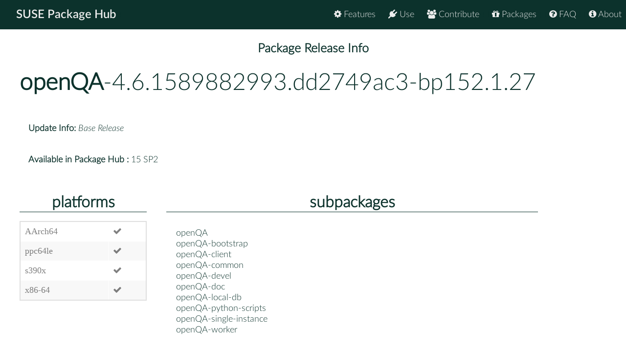

--- FILE ---
content_type: text/html
request_url: https://packagehub.suse.com/packages/openQA/4_6_1589882993_dd2749ac3-bp152_1_27/
body_size: 66435
content:

<!doctype html>
<html lang="en">
<head>
  <meta charset="utf-8" />
  <title>SUSE Package Hub - </title>
  <!-- Mobile Specific Metas -->
  <meta name="viewport" content="width=device-width, initial-scale=1, maximum-scale=1" />
  <link rel="stylesheet" href="/static/css/tuktuk.css">
  <link rel="stylesheet" href="/static/css/tuktuk.theme.default.css">
  <link rel="stylesheet" href="/static/gen/styles.css">
  <link rel="stylesheet" href="/static/css/font-awesome.min.css">
  <link rel="stylesheet" href="/static/css/latofonts.css">
  <link rel="shortcut icon" href="https://www.suse.com/favicon.ico">
  <script src="/static/js/jquery.min.js"></script>
  <script src="/static/js/tuktuk.js"></script>
</head>
<body class="package-release 4_6_1589882993_dd2749ac3-bp152_1_27">
  <!-- ========================== HEADER ========================== -->
  <header>
    <nav>
      <ul class="topnav" id="menu">
        
<li class="home"><a href="/">SUSE Package Hub</a></li>
<li class="right ">
  <a href="/about/" class="menu-action"><i class="fa fa-info-circle"></i> About</a>
</li>
<li class="right ">
  <a href="/package-hub-faq/" class="menu-action"><i class="fa fa-question-circle"></i> FAQ</a>
</li>
<li class="right ">
  <a href="/#packages" class="menu-action"><i class="fa fa-gift"></i> Packages</a>
</li>
<li class="right ">
  <a href="/#contribute" class="menu-action"><i class="fa fa-group"></i> Contribute</a>
</li>
<li class="right ">
  <a href="/#use" class="menu-action"><i class="fa fa-plug"></i> Use</a>
</li>
<li class="right ">
  <a href="/#features" class="menu-action"><i class="fa fa-cog"></i> Features</a>
</li>
<li class="icon">
  <i class="menu-action fa fa-bars"></i>
</li>

<script src="/static/js/nav.js"></script>

      </ul>
    </nav>
  </header>
  
<br>
<br>
  <section class="bck theme landing">
   <h4 class="padding text bold large center">Package Release Info</h4>
      <div class="row">
        <div class="">
          <h1><a class="text bold" href="/packages/openQA/">openQA</a>-4.6.1589882993.dd2749ac3-bp152.1.27</h1>
        </div>
        <div class="padding linespace">
          <span class="text bold">Update Info:</span>
          <i>Base Release</i>
          <br>
          <span class="text bold">Available in Package Hub :</span>
          15 SP2
          </div>
        <div class="row">
          <div class="padding-top padding-bottom column_3">
            <h3 class="text bold center border-bottom">platforms</h3>
            <table>
              <tr>
              <td>AArch64</td>
              
              <td><b class="color green fa fa-check"></b></td>
              <tr>
              <td>ppc64le</td>
              
              <td><b class="color green fa fa-check"></b></td>
              <tr>
              <td>s390x</td>
              
              <td><b class="color green fa fa-check"></b></td>
              <tr>
              <td>x86-64</td>
              
              <td><b class="color green fa fa-check"></b></td>
              
              </tr>
            </table>
          </div>
          <div class="padding-top padding-bottom column_8">
            <h3 class="text bold center border-bottom margin-bottom">subpackages</h3>
              <div class="column_4">openQA</div>
              <div class="column_4">openQA-bootstrap</div>
              <div class="column_4">openQA-client</div>
              <div class="column_4">openQA-common</div>
              <div class="column_4">openQA-devel</div>
              <div class="column_4">openQA-doc</div>
              <div class="column_4">openQA-local-db</div>
              <div class="column_4">openQA-python-scripts</div>
              <div class="column_4">openQA-single-instance</div>
              <div class="column_4">openQA-worker</div>
              
          </div>
        </div>
        <div class="padding">
          <h3 class="text bold">Change Logs</h3>
          <div class="changelogs">
          <div class="padding-top">
  <div><b class="text bold">* Tue May 19 2020 coolo@suse.com </b></div>
  <pre class="changelogentry">- Update to version 4.6.1589882993.dd2749ac3:
  * update-deps: Fix script path
  * Depend on Mojolicious 8.42 for session security fixes
  * Pass the first line of an os-autoinst multi-line error instead of discarding it
  * worker: Improve retrieving extended reason from os-autoinst
  * t: Catch all output in config.t
  * spec: Move configure-web-proxy to web UI package where it is needed
  * Dependency cron 200517
  * Improve coding style in t/ui/18-test-details.t
  * Fix showing needle info when symlinks are used
  * Show candidate needle&#39;s last match/seen in the needle diff view
</pre>
</div>

<div class="padding-top">
  <div><b class="text bold">* Sun May 17 2020 coolo@suse.com </b></div>
  <pre class="changelogentry">- Update to version 4.6.1589554725.a1ad83f83:
  * Allow hidden keys in job template YAML
  * Return error when creating a needle only contains ocr area
  * Do not share controllers as base classes between micro services
  * Move actions and helpers used by multiple micro services into the OpenQA::Shared namespace
  * Remove more dead code
  * WebAPI needs the developer controller
  * Remove unnecessary referer check
  * Separate OpenQA::LiveHandler and OpenQA::WebAPI code a bit more
  * Add help for &#39;fetchneedles&#39;, &#39;openqa-bootstrap&#39;, &#39;openqa-bootstrap-container&#39;
  * Add &#39;--help&#39; for script/configure-web-proxy
</pre>
</div>

<div class="padding-top">
  <div><b class="text bold">* Thu May 14 2020 coolo@suse.com </b></div>
  <pre class="changelogentry">- Update to version 4.6.1589385688.c7582131b:
  * Stabilize 25-cache-service.t using Time::HiRes
  * docs: Describe the possibility for cloud instances explicitly
  * t: Extract &#39;start_worker&#39; method to reduce duplicate code
  * Dependency cron 200513
  * t: Delete unused &#39;stop_worker&#39; in 33-developer_mode.t
  * t: Prevent perl warning when 05-scheduler-full fails
  * Remove references to Test::More::Color not adding benefit
  * Mark unstable/flaky t/ui/27-plugin_obs_rsync_status_details.t as such
  * Add MicroOS bug reporting URL
  * Makefile: Bump timeout for &#39;t&#39; for accepted slow runs
</pre>
</div>

<div class="padding-top">
  <div><b class="text bold">* Tue May 12 2020 coolo@suse.com </b></div>
  <pre class="changelogentry">- Update to version 4.6.1589279446.c80b4132b:
  * Simplify test code in generating jobs settings
  * Fix dynamically deactivating tabs in test details
  * Fix returning result of finished job
  * Decrease polling interval of web socket console to potentially speed up tests
  * Ignore further JavaScript errors to reduce number of false-positive tests
  * systemd: Get rid of obsolete dependency of worker on apache2
  * t: Add possibility to overwrite full-stack temp dir for easier debugging
  * Avoid additional white-spaces in job settings table
  * Test scheduled products search
  * Provide CPU flags on worker information for debugging CPU instruction support
  * Make scheduled product IDs in the table links
  * Allow showing scheduled product results when not logged in
  * Tweak styling of scheduled products table
  * docs: Add various hints for saving time in local tests
  * t: Improve t/32-openqa_client.t
  * t: Enhance test messages in t/32-openqa_client.t
  * docs: Delete duplicate mention of &#39;tidy&#39;
  * Add &#39;--help&#39; for tools/tidy
  * t: Change javascript_console_has_no_warnings_or_errors to only output once
  * Dependency cron 200510
  * setup-db: Prevent &#39;could not change directory&#39; warning
  * Write JS code for audit and product log in a more compact way
  * Add link from test details to scheduled product page
  * Show all scheduled products in the web UI
  * Show scheduled product on test details page
  * Avoid repeated calls to $job-&gt;clone_id
  * Fix the issue `_URL` in jobs post is different from that in isos post
</pre>
</div>

<div class="padding-top">
  <div><b class="text bold">* Sun May 10 2020 coolo@suse.com </b></div>
  <pre class="changelogentry">- Update to version 4.6.1589026701.ed65375c3:
  * Fix missing mojo mode in scheduler daemon startup file
  * docs: Update local docker test usage
  * Initialize timeago elements correctly when refreshing info panel dynamically
  * Fix updating SVG favicon (without page reload)
  * Fix autoscroll checkbox in live log
  * Dependency cron 200508
  * t: Harmonize more test messages in full-stack.t
  * Try to stabilize ObsRsync unit test during stresstest
  * Add proxy detect for OpenQA::Client
  * docker: Use useradd -m (--create-home)
  * Use defaults already in startup scripts rather than systemd
</pre>
</div>

<div class="padding-top">
  <div><b class="text bold">* Thu May 07 2020 coolo@suse.com </b></div>
  <pre class="changelogentry">- Update to version 4.6.1588874206.b9aea9c2e:
  * docs: Update Contributing docs regarding dependencies
  * t: Remove &#34;sleep 8&#34; in full stack test after stabilization
  * Remove comments to fix syntax highlighting and unnecessary blank line from fullstack test
  * Adapt fullstack test to AJAX-based job status updates
  * Load autoinst-log.txt without page reload in details tab
  * Fix updating the info panel class and stopping the developer mode
  * Update favicon on job state transition (without page reload)
  * Avoid refreshing the whole test details page on job state transitions
  * Remove debug message leading to &#34;Use of uninitialized value [...]&#34; warnings
  * Fix get_last_test() in ObsRsync Plugin
  * Convert DISTRI into lowercase before replacing variables
  * Dependency cron 200507
  * t: Delete obsolete &#39;full-stack.d&#39; directory
  * t: Remove unnecessary &#39;t&#39; prefix in temporary dirs
  * t: Ensure full stack test run has not passed &#34;shutdown&#34; module
  * t: Abbreviate &#39;wait_for_developer_console_contains_log_message&#39; for nicer line wraps
  * t: Properly export functions from Open::Test::FullstackUtils
  * Use Test::Most instead of Test::More for convenience
  * Let Mojo::UserAgent deal with WebSocket redirects
  * Dependency cron 200506
  * Fix missing_assets to ignore repos, not &#39;hidden assets&#39;
  * Add specific error messages for cache directory unspecified
  * t: Reduce runtime of 25-cache-service.t with lower sleep periods
  * t: Add timeout for cache service test internal wait
  * t: Add more unique test messages to 25-cache-service.t
  * Add convenience sub-package &#39;openQA-single-instance&#39;
  * docs: Mention installation of openQA-worker explicitly
  * docs: Correct reference to main package as &#34;openQA server package&#34;
  * docs: Simplify reference to minimum Leap/Fedora version
  * The exporter is not needed for authentication modules
  * Improve openqa-validate-yaml
  * Prevent repeated import attempts in WebAPI::Controller::Session
  * Use explicit &#39;return undef&#39; in WebAPI::Controller::Session
  * Validate job done event
  * Refactor jobs tests into subtests
  * Simplify WebAPI::Auth::OpenID
  * Simplify WebAPI::Controller::Session with early returns
  * Simplify WebAPI::Controller::Session
  * Remove unused imports in WebAPI::Controller::Session
</pre>
</div>

<div class="padding-top">
  <div><b class="text bold">* Tue May 05 2020 coolo@suse.com </b></div>
  <pre class="changelogentry">- Update to version 4.6.1588677155.c96a967f7:
  * Dependency cron 200505
  * Makefile: Fix evaluation for &#39;test-unstable&#39; as followup to a8537863d
  * t: Correct cache test wait loop condition in full-stack.t
  * t: Add wait for UI instrumentation instability in full-stack.t
  * t: Phrase test message positively to prevent confusion
  * Use more Mojo::File in t/full-stack.t
  * t: Use existing dataset as time reference for stability
  * t: Add test messages to javascript_console_has_no_warnings_or_errors in full-stack.t
  * t: Fix missing leading double quote in plan skip message
</pre>
</div>

<div class="padding-top">
  <div><b class="text bold">* Sun May 03 2020 coolo@suse.com </b></div>
  <pre class="changelogentry">- Update to version 4.6.1588418631.c4bd338ae:
  * t: Ensure all test code is executed in every environment
</pre>
</div>

<div class="padding-top">
  <div><b class="text bold">* Thu Apr 30 2020 coolo@suse.com </b></div>
  <pre class="changelogentry">- Update to version 4.6.1588266331.0a51f4d32:
  * Dependencies: Add Getopt::Long::Descriptive to client deps
  * Also mention the --verbose option of openqa-cli
  * Use an endpoint that actually requires authentication for the authentication example
  * Add another JSON example and fix an error in the authentication section
  * Mention that MOJO_CLIENT_DEBUG is an upstream feature and the output can change
  * The openQA REST API uses JSON everywhere now, so content negotiation is not needed
  * Add openqa-cli documentation
  * Add back t/ui/01-list.t to &#34;unstable&#34; as not reliable
  * Makefile: Fix evaluation of &#39;unstables&#39;
  * Add Test::MockObject and Test::Exception to test dependencies
  * Make connection errors more obvious
  * Fix `TEST` is not replaced when using `isos post`
  * Add --verbose option to &#34;openqa-cli api&#34;
  * Add route for latest test outcome in ObsSync Plugin
  * Revert &#34;Use defaults already in startup scripts rather than systemd (alternative to #2864 with shell wrappers)&#34;
  * t: Fix &#39;QEMU_NO_KVM&#39; incorrectly added in QEMU_NO_KVM=1
  * Increase proxy timeout
  * Provide a &#39;--help&#39; option to all our scripts
  * t: Save 5s test execution time in full-stack.t with smarter timestamps
  * t: Delete potentially offensive and unhelpful TODO comment
  * Move existing client script code to a better place
</pre>
</div>

<div class="padding-top">
  <div><b class="text bold">* Tue Apr 28 2020 coolo@suse.com </b></div>
  <pre class="changelogentry">- Update to version 4.6.1588072966.ee098707b:
  * t: Use proper copyright header for OpenQA::Test::Database
  * Delete obsolete &#39;check_dependencies&#39; script
  * Default to HTTPS in openqa-cli
  * Consistently use openqa.example.com for examples
  * Update documentation to use openqa-cli
  * Update openqa-cli usage messages and add --osd/--o3 options
  * Use openqa-cli in full-stack tests
  * Remove dead test code
  * More unicode tests for openqa-cli
  * Add new openQA client to openQA-client package
  * Implement openqa-cli archive subcommand
  * Add user friendly exception handling with color highlighting and pretty printing of JSON
  * Allow loading the request body and form data from a file
  * Turn JSON objects into form parameters with --form
  * Rework JSON handling and set a default Accept header
  * Allow key/value pairs to be passed as arguments
  * Move apibase handling to base class too
  * Use the new license header
  * Add an archive command to openqa-cli as a first example for extensions
  * Add basic openqa-cli structure
  * Allow to overwrite &#39;worker connect retries&#39; by environment variable
  * Fix local runs of full-stack test failing on &#34;Content has not changed&#34;
  * t: Cover test output with Test::Output
  * Use defaults already in startup scripts rather than systemd
  * Rename old &#34;slenkins&#34; data to be more generic
  * t: Try to stabilize t/ui/01-list.t
</pre>
</div>

<div class="padding-top">
  <div><b class="text bold">* Sat Apr 25 2020 coolo@suse.com </b></div>
  <pre class="changelogentry">- Update to version 4.6.1587822981.75468e7ef:
  * Fix exit code returned by client
  * Rename YAMLRenderer plugin to YAML
  * Update all overlooked old copyright notices
  * Add soft failure support for JUnit log parser
  * Dependency cron 200424
  * Fix a very sporadic issue of a wrong comment header applied
  * openqa-clone-custom-git-refspec: Prevent warning about empty variable
  * Improve warning about undefined empty arg on clone with quotes
  * Improve the check for missing assets
  * tests: deduplicate $schema-&gt;resultset(&#39;Jobs&#39;) in t/15-assets.t
  * Remove a small race condition in asset tests
  * Set the machine name before expanding specified variables
  * Extract duplicated code from generating job settings
  * Dependency cron 200423
  * Check if there is a recent event before returning it
  * Correct creating directly chained dependencies when cloning job
  * Extend client test for JSON/YAML output and error handling
  * Cover client with more tests by extracting methods into lib/
  * t: Split out Client::Archive test from generic client test
  * Add simple test for client script
  * Slightly simplify script/client
  * Fix repo in dirty status request in ObsRsync Plugin
</pre>
</div>

<div class="padding-top">
  <div><b class="text bold">* Thu Apr 23 2020 coolo@suse.com </b></div>
  <pre class="changelogentry">- Update to version 4.6.1587630471.ceb108926:
  * Improve tests for job restarting
  * Allow to force restarting a job via the web UI
  * Update build_dependencies.sh to work on dependencies.yaml
  * Run make update-deps
  * Add t/45-make-update-deps.t
  * Make an exception for Perl::Tidy
  * Add tools/update-deps and dependencies.yaml
  * t: Stabilize and simplify ui/02-list-group.t (again)
  * Speed up dashboard tests
  * t: Stabilize ui/02-list-group.t
  * spec: Sort dependencies
  * t: Improve test stack reporting by avoiding Test::More tests in helper libs
  * t: Extract common full stack function &#34;schedule_one_job_over_api_and_verify&#34;
  * t: Add timeout for loops in full-stack.t
  * Consider directly chained dependencies when registering assets
  * Dependencies: Remove commas from requirements in spec
  * Scripts should return 0 when called with --help
  * Add test running all perl scripts with --help
  * Select also script directory in CI
  * Dependencies: Sort cpanfile
  * Allow running tests within Makefile despite unclean environment
  * Return error when error happens in caching assets
  * t: Speedup full stack test with KVM when available
  * UI tests: Add message to wait_for_ajax calls
  * Show test details tabs only via hash if it makes sense for the job state
  * Add explicit tests for the job&#39;s has_* functions
  * Load test result tabs async on demand
</pre>
</div>

<div class="padding-top">
  <div><b class="text bold">* Mon Apr 20 2020 coolo@suse.com </b></div>
  <pre class="changelogentry">- Update to version 4.6.1587416201.4df4ad16d:
  * Fix load_templates --clean to wipe more than one entry per table
  * Partially revert t/ui/13-admin.t change
  * Fix missing import &#39;log_error&#39; in WebAPI::Controller::Running
  * t: Stabilize ui/15-admin-workers.t
  * t: Stabilize ui/27-plugin_obs_rsync_status_details.t
  * t: Stabilize ui/13-admin.t
  * t: Stabilize ui/10-tests_overview.t
  * Remove duplicated line in CSS file
  * Revert &#34;Extract duplicated code from generating job settings&#34;
  * tools: Improve output of retry
  * t: Cleanup nonsensical notes and steps in ui/06-operator_links.t
  * t: Turn comments of 06-operator_links into explicit test notes
  * Delete obsolete reference to phantomjs
  * t: Delete obsolete FIXME
  * t: Stabilize ui tests waiting for ajax
  * t: Stabilize ui/14-dashboard-parents.t waiting for build results
  * t: Use descriptive string in wait_for_ajax rather than comment
  * Add output of each try in tools/retry
  * t: Replace busy-loop with small-interval sleep in 25-cache-service.t
  * t: Make test messages in 25-cache-service.t unambiguous
  * t: Speedup 25-cache-service.t
  * Extract method do_asset_caching for easier testing
  * t: Fix instabilities in ui/01-list.t on accessing /tests
  * Validate parameter passed to comment API routes
  * Validate parameters passed to Worker API routes
  * Cover asset_caching by tests
  * Pick up extended reason from state file if available
  * Use Mojo::File correctly in OpenQA::Client::Archive
  * Fix --with-thumbnails option of client --archive feature
</pre>
</div>

<div class="padding-top">
  <div><b class="text bold">* Thu Apr 16 2020 coolo@suse.com </b></div>
  <pre class="changelogentry">- Update to version 4.6.1586954096.7160d88d9:
  * t: Add test description strings for all &#39;click_element_ok&#39; calls
  * docs: Add description of folder structure
  * Separate all &#34;scripts&#34; to be packaged from development &#34;tools&#34;
  * t: Allow to set custom test output message on wait_for_ajax calls
  * t: Reduce sleep time in &#34;schedule_one_job&#34; to save testing time
  * t: Extract method &#34;find_status_text&#34; for full stack utils
  * Replace all uses of mock with redefine
  * doc: Mention script/tidy script
  * doc: Mention test-unit-and-integration target
  * doc: Fix variable name
  * openqa-clone-custom-git-refspec: Allow &#39;/&#39; in branch name
  * Refresh details page only when the job state changes
  * Use same setup function for scheduled tests as for other &#34;pre-done&#34; states
  * Show settings by default also for assigned jobs
  * Extract duplicated code from generating job settings
  * Simplify Schema::Results::Jobs (map)
  * Simplify Schema::Results::Jobs overview preparation
  * Simplify Schema::Results::Jobs with early returns
  * Extract Schema::Results::Jobs logging method
  * Simplify Schema::Results::Jobs &#34;add/remove_result_dir_prefix&#34;
  * Simplify Schema::Results::Jobs &#34;delete&#34; method
  * t: Add simple test for job name/label/scenario
  * script: Ensure no left over .tdy files on aborted/failed tidy
  * Cut reason after 300 characters
  * Validate result when setting a job to done
  * asset cleanup: Consider all jobs which are not done or cancelled as pending
  * Do not re-generate settings when cloning a job
  * Handle the settings that start with `+` when creating a job
</pre>
</div>

<div class="padding-top">
  <div><b class="text bold">* Tue Apr 14 2020 coolo@suse.com </b></div>
  <pre class="changelogentry">- Update to version 4.6.1586679856.9abbce836:
  * Dependency cron 200412
</pre>
</div>

<div class="padding-top">
  <div><b class="text bold">* Sat Apr 11 2020 coolo@suse.com </b></div>
  <pre class="changelogentry">- Update to version 4.6.1586463829.b1aa1fe9b:
  * Add explicit API test for obsoleting job
  * bootstrap: Create symlink for sle tests to work
</pre>
</div>

<div class="padding-top">
  <div><b class="text bold">* Thu Apr 09 2020 coolo@suse.com </b></div>
  <pre class="changelogentry">- Update to version 4.6.1586355542.a1ef862a8:
  * Prevent warning when showing video without t parameter
  * Move log setup into log module
  * Allow restarting jobs with empty assets (instead of showing error)
  * Improve test for preserving pending assets
  * Add unit test scenarios for different needle property types
  * Makefile: Decrease limit for api tests after b72cccfca
  * Move ServerSideDataTable to only place where used
  * spec: Move subpackage specific files out of common package
  * Move JobGroupDefaults out of schema to be usable for worker
  * Prevent investigate request timing out
  * Adapt codecov target to current coverage of 93%
  * Remove perlcritic policy ConsistentQuoteLikeWords
</pre>
</div>

<div class="padding-top">
  <div><b class="text bold">* Tue Apr 07 2020 coolo@suse.com </b></div>
  <pre class="changelogentry">- Update to version 4.6.1586201785.538ad8205:
  * t: Provide info in 43-scheduling-and-worker-scalability.t also in non-verbose
  * Fix regression in b72cccfca about undefined mod results
  * t: Fix overly long runtime in api/02-iso.t
  * Fix missing method import &#34;find_bug_number&#34;
  * systemd: Fix path in openqa-enqueue-audit-event-cleanup.service after d509e69f4
  * Dependency cron 200406
  * Split off log functions into a new module
  * Store the entire result provided by os-autoinst
  * Improve Perl module search paths of some tests
  * Increase timeout of jobs in scalability test for stable CI runs
</pre>
</div>

<div class="padding-top">
  <div><b class="text bold">* Sat Apr 04 2020 coolo@suse.com </b></div>
  <pre class="changelogentry">- Update to version 4.6.1585918802.94bcc1cc4:
  * Add retry for worker-webui connection on 408+425
  * Prevent more useless retries for worker-webui connect
  * Extend retry in worker-webui connect to cover rebooting hosts
  * t: Extend 24-worker-webui-connection.t to check different retry codes
  * t: Extract method for send in 24-worker-webui-connection.t
  * Cover broken needle code path in a unit test
  * Provide enqueue convenience scripts rather than systemd
  * Account freed disk space when deleting logs
  * Unify single/multi audit event rendering
</pre>
</div>

<div class="padding-top">
  <div><b class="text bold">* Thu Apr 02 2020 coolo@suse.com </b></div>
  <pre class="changelogentry">- Update to version 4.6.1585815597.24b98a95a:
  * docs: Mention the importance of synchronized clocks for remote worker machines
  * docs: Update &#34;Run workers&#34; to not only mention &#34;virtual machines&#34; as backend
  * The job result is a string and not a number
  * Turn warning about missing assets when restarting jobs into error
  * Harmonize License copyright format
  * Validate parameters passed to job group API routes
  * t: Fix sporadic failure in 10-tests_overview.t
  * worker: Test ignoring known images/files
  * Improve API test for updating status
  * Simplify API test for updating status
  * Prevent uploading non-screenshot results twice
  * Improve logging of result size accounting
  * Properly consider configured repo in ObsRsync check of dirty status</pre>
</div>
          </div>
          <div class="changelogs">
              <a class="button" href="/packages/openQA/4_6_1555478309_f6dfdd9b-bp151_2_2/">Version: 4.6.1555478309.f6dfdd9b-bp151.2.2</a>
            <div class="padding-top">
  <div><b class="text bold">* Wed Apr 17 2019 coolo@suse.com </b></div>
  <pre class="changelogentry">- Update to version 4.6.1555478309.f6dfdd9b:
  * Clone only the latest revision of the SLE needles (#2048)
  * Revert &#34;openQA.spec: multiline macros for services and dependencies&#34; (#2051)
  * Update architecture diagram in accordance with PR 2043
  * Fix the remaining issues of deleting workers
  * Get rid of a few warnings that make test results on Travis hard to read
  * Be a little more strict about WebSocket server response codes
  * There should be no need for AssetPack in the websocket server
  * Trust connections from localhost to the websocket server to avoid complex config file requirements
  * The websocket server is no longer a dbus service
  * Clean up tests and remove a few connection warnings
  * The websocket server is no longer a dbus service
  * Move ws_send from dbus to HTTP
  * Move ws_send_job from dbus to HTTP
  * Remove ws_send_all dbus function, which was actually unused
  * Remove first dbus function from the websocket server
  * Add an HTTP API to the websocket server
  * Don&#39;t return status 402 on worker deletion failure
  * Fix indentation in admin_worker.js
  * Make OpenQA::Events::emit_event a non-static member function
  * Update AppArmor profile for usrMerge (boo#1132350)
  * Add cacheservice as part of openqa-worker.target
  * openQA.spec: multiline macros for services and dependencies
</pre>
</div>

<div class="padding-top">
  <div><b class="text bold">* Sun Apr 14 2019 coolo@suse.com </b></div>
  <pre class="changelogentry">- Update to version 4.6.1554809752.3a77164a:
  * Fix mock session logins to use only public Mojolicious APIs and create users with a proper resultset
  * Prevent multiple limit_* tasks from running in parallel
  * Allow deleting offline workers via API and web UI
  * Don&#39;t duplicate settings in iso_create/cancel events
  * Adapt product log test
  * Add test for re-scheduling product
  * Migrate &#39;iso_create&#39; events to scheduled products
  * Show scheduled products from new table in UI
  * Test async flag for iso post route
  * Move constants for job dependencies to their own file
  * Add API route to query scheduled product
  * Add async flag to ISO post route and table to keep track
  * Cleanup scheduling functions
</pre>
</div>

<div class="padding-top">
  <div><b class="text bold">* Sun Mar 31 2019 coolo@suse.com </b></div>
  <pre class="changelogentry">- Update to version 4.6.1553599469.57d6b3ca:
  * Properly escape bug titles
  * YAML output for job templates and schema validation (#1999)
  * Make the websocket server testable as a normal Mojolicious application
  * Add a model class to store worker state
  * Move more functions into helpers
  * Move dbus functions into helpers
  * Add controllers to the websocket server application
  * Install test distri deps on bootstrap
  * Turn websocket server into a real Mojolicious app
  * Use Mojo::Promise in enqueue_and_keep_track
  * docker: Add IO::Scalar dependency
  * doc: Reflect renaming virtio_screen.pm to serial_screen.pm
  * worker: Upload serial_terminal.txt for svirt backend
  * Unify schema access in OpenQA::WebAPI and fix the issue where the db helper was called on the application
  * Use result_p to track Minion job instead of timers
  * Improve logging non-scalar error info of GRU/Minion tasks
  * Extract common code for saving and deleting needles
  * Fix test for dependency graph
  * Don&#39;t let needle-related tasks fail if the cause is uncritical
  * Make needle deletion a Minion job
  * Setting to not cancel parallel parents with still-pending children
  * Add hints to fix dependencies when using devel
</pre>
</div>

<div class="padding-top">
  <div><b class="text bold">* Fri Mar 15 2019 coolo@suse.com </b></div>
  <pre class="changelogentry">- Update to version 4.6.1552567428.80082fe5:
  * Test create and delete events for job templates
  * Unify schema access with a singleton method
  * Use route placeholder types whenever possible for cleaner routes
  * Add link to relevant documentation in the job group settings
  * Cache result of OpenQA::..::JobGroup::load_properties
  * Allow disabling bug carry over on job group level
  * Remove dead validation code and replace it with route placeholder types
  * Pass affected_rows correctly in openqa_jobtemplate_create
</pre>
</div>

<div class="padding-top">
  <div><b class="text bold">* Tue Mar 12 2019 coolo@suse.com </b></div>
  <pre class="changelogentry">- Update to version 4.6.1552406543.b3e49dcb:
  * Remove check for $OpenQA::Utils::app
  * Move get_bug from Result::Bugs to ResultSet::Bugs
  * Add bug to db already on comment create or update
  * Add support for links to jira tickets
  * Rename tmp_schema to search_path_for_tests, which is a little more descriptive
  * Allow monitoring of Gru/Minion with a new public /admin/influxdb/minion API endpoint
  * Log job group events via audit log
  * Make openqa-webui.service depend on openqa-gru.service
</pre>
</div>

<div class="padding-top">
  <div><b class="text bold">* Sun Mar 10 2019 coolo@suse.com </b></div>
  <pre class="changelogentry">- Update to version 4.6.1552078716.6b292c9a:
  * Test deleting job from worker&#39;s job history
  * Move another class into its own .pm file and do not use private functions/methods across modules/classes anymore
  * Remove all uses of the enterprise operator and use a more consistent coding style in the affected classes
  * Add loading indication when saving needle
</pre>
</div>

<div class="padding-top">
  <div><b class="text bold">* Fri Mar 08 2019 coolo@suse.com </b></div>
  <pre class="changelogentry">- Update to version 4.6.1551963862.0a6b30be:
  * Prevent deletion of worker when deleting its current job
  * Prevent broken rendering of unknown result types
  * Add unxz/xz to apparmor profile to fix poo#48743
  * Don&#39;t hardcode remote and branch names for saving needles
</pre>
</div>

<div class="padding-top">
  <div><b class="text bold">* Tue Mar 05 2019 coolo@suse.com </b></div>
  <pre class="changelogentry">- Update to version 4.6.1551797932.a5aadf24:
  * Remove safe_call from OpenQA::Utils since it is no longer needed
  * Cover more Gru special cases with tests
  * Remove resource allocator from architecture diagram
  * Mention the possible race condition in a comment
  * Bypass Gru special cases for non-Gru tasks
  * Use a completely new task for testing so we can replicate more edge cases in the future
  * Be a little more defensive with removing Gru tasks
  * Allow pure Minion jobs (without a Gru id) to bypass special case handling
  * Do not delete Gru tasks if they are not finished in Minion yet
</pre>
</div>

<div class="padding-top">
  <div><b class="text bold">* Sat Mar 02 2019 coolo@suse.com </b></div>
  <pre class="changelogentry">- Update to version 4.6.1551454083.e27d66d8:
  * Extend apparmor profile for all Git commands we use
  * Correct limit_assets task arguments
  * Allow test vars for openqa-clone-custom-git-refs?
  * Fix updating needle Git repository
  * Fix uniform box widths of dependency graph in current Firefox
  * Move JSON::Validator and YAML::XS to t_requires
  * Drop the `cpanfile` changes
  * Add YAML::XS and JSON::Validator dependencies
  * worker: Skip announcing stop if isotovideo already exited
  * worker: Fix &#34;final status update&#34;
  * worker: Refactor _stop_job_kill_and_upload
  * worker: Remove extra handling for dead children
  * worker: Make API calls when stopping job non-critical
  * worker: Treat upload failures as API failures
  * Raise an exception if deploying the SQLite database fails and handle an existing database more gracefully
  * Do not reset the job queue every time the cache service is restarted
  * Test cache service migrations
  * Use Mojo::SQLite migrations to handle schema upgrades in the cache service gracefully
  * Remove unused imports and IPC objects
  * Remove the resource allocator
  * Move barrier handling out of the resource allocator
  * Move mutex handling out of the resource allocator
  * Remove first dbus method and use OpenQA::Schema directly
  * Declare the DBIx::Class dependency properly
  * Move OpenQA::Resource::Jobs handling from the resource allocator to the webapi
</pre>
</div>

<div class="padding-top">
  <div><b class="text bold">* Tue Feb 26 2019 coolo@suse.com </b></div>
  <pre class="changelogentry">- Update to version 4.6.1551101052.7f891940:
  * Use well-defined worker config for fullstack test(s)
  * Adapt tests to default WORKER_CLASS
  * Assign default WORKER_CLASS when posting job
  * Assign default WORKER_CLASS when scheduling ISO
</pre>
</div>

<div class="padding-top">
  <div><b class="text bold">* Sat Feb 23 2019 coolo@suse.com </b></div>
  <pre class="changelogentry">- Update to version 4.6.1550673294.3fb7464e:
  * worker: Log error returned by JSON API
  * Render error in all cases in create_artefact
</pre>
</div>

<div class="padding-top">
  <div><b class="text bold">* Tue Feb 19 2019 coolo@suse.com </b></div>
  <pre class="changelogentry">- Update to version 4.6.1550584043.5098c32d:
  * Log isotovideo startup more detailed
</pre>
</div>

<div class="padding-top">
  <div><b class="text bold">* Tue Feb 12 2019 coolo@suse.com </b></div>
  <pre class="changelogentry">- Update to version 4.6.1549966436.c3938033:
  * Revert support for ASSET_\d+_URL
  * openqa-clone-custom-git-refspec: make use of GROUP var
  * Improve error handling when changing priority
</pre>
</div>

<div class="padding-top">
  <div><b class="text bold">* Sun Feb 10 2019 coolo@suse.com </b></div>
  <pre class="changelogentry">- Update to version 4.6.1549799415.315b994a:
  * Fix modules filter wrong results while using comma
  * Show bug reporting links also on text results
  * Prevent download tasks for the same asset running in parallel
  * Improve Minion error handling when saving needle
  * Allow to run Minion jobs in UI tests
  * Migrate intermediate database changes
  * Don&#39;t use might_have relationship for job scenario
  * Show externally skipped module count in resultstats
  * Use same style for needle editor warnings as for regular flash messages
  * Save needles via Minion
  * Format Git errors more nicely when committing needle
  * Rebase needle directory before commiting changes
  * Use commit_git_return_error in Step.pm to propagate error
  * Skip result skipped on calculate overall result
</pre>
</div>

<div class="padding-top">
  <div><b class="text bold">* Tue Feb 05 2019 coolo@suse.com </b></div>
  <pre class="changelogentry">- Update to version 4.6.1549379724.2b90641c:
  * Split configured hosts by whitespace
  * stopping job: Proceed on errors during announcement
  * Let devel mode fullstack test also pass on state cancelled
  * stopping job: Change order of POST requests
  * Prevent error about cmd srv connection when test ends
  * Make code for engine startup more clear
  * Add architecture diagram
</pre>
</div>

<div class="padding-top">
  <div><b class="text bold">* Sun Feb 03 2019 coolo@suse.com </b></div>
  <pre class="changelogentry">- Update to version 4.6.1549026855.08485c7c:
  * Remove SQL files for 2017
  * Update serial terminal function (#1982)
  * Remove image migration jobs that were only used for very old migrations
  * Lift the parallel job limit for the gru worker and add more fine grained limits to individual tasks
</pre>
</div>

<div class="padding-top">
  <div><b class="text bold">* Thu Jan 31 2019 coolo@suse.com </b></div>
  <pre class="changelogentry">- Update to version 4.6.1548936964.47070d70:
  * spec: Fix missing mention of &#39;openqa-clone-custom-git-refspec&#39; in script/
  * Add test check for scenario within error reporting
  * docs: Add documentation for triggering jobs based on any git refspec
  * Add script &#39;openqa-clone-custom-git-refspec&#39;
  * Consider parent group comments for important builds
  * Cache result of function call
  * Add scenario description to infopanel of test
  * Fix typo in reference to DeveloperSessions
  * Fix another regression from c9735699 when no sync is needed
  * apparmor: Fix access to git templates
  * Switch to four spaces as requested, modify error ignoring
  * Fix flaky test regarding needle update
  * Improve error handling in worker cache /status route
  * openqa-bootstrap-container: do more error checking, fix a hang
</pre>
</div>

<div class="padding-top">
  <div><b class="text bold">* Sat Jan 26 2019 coolo@suse.com </b></div>
  <pre class="changelogentry">- Update to version 4.6.1548420629.e8e80a4b:
  * Fix regression of test caching failing introduced by c9735699
  * worker: Fix two perl warnings
</pre>
</div>

<div class="padding-top">
  <div><b class="text bold">* Wed Jan 23 2019 coolo@suse.com </b></div>
  <pre class="changelogentry">- Update to version 4.6.1548078204.c9f60161:
  * Use nicer syntax for default vars
  * Add (carried over) bugref to job.done AMQP event
</pre>
</div>

<div class="padding-top">
  <div><b class="text bold">* Fri Jan 18 2019 coolo@suse.com </b></div>
  <pre class="changelogentry">- Update to version 4.6.1547830304.62f9aaaa:
  * Allow overwriting container bootstrap repo
  * Remove Failed modules filter from UI
  * Add UI tests for filter by module
  * Add search by module in all jobs of job group
  * Prevent github to think we have perl6 code
  * Better check for existing DBs in bootstrap
  * bootstrap: make errors fatal and deal with re-runs
  * apparmor: Further fixes for custom git clones
  * Fix external reporting if scenario description not present
  * Improve code for scenario description and add test
  * Add test suite description for bug reporting
  * apparmor: Fix custom git repo clone &#34;env&#34; denied
  * clone_job: Add convenience option &#39;--within-instance&#39;
  * Also set assigned jobs to parallel_failed (#1951)
  * Fix a few issues reported by jshint
  * Prevent the live log from becoming too long
  * Handle undefined `$text` in `find_bugref` and `find_bugrefs`
  * Wrap text in live log so long lines are readable
  * Allow custom CASEDIR/PRODUCTDIR/ASSETDIR</pre>
</div>
            </div>
            <div class="changelogs">
              <a class="button" href="/packages/openQA/4_5_1526033850_1ad9148d-bp150_3_3_1/">Version: 4.5.1526033850.1ad9148d-bp150.3.3.1</a>
            <div class="padding-top">
  <div><b class="text bold">* Tue Oct 30 2018 slindomansilla@suse.com </b></div>
  <pre class="changelogentry">- Fix missing share directory when worker is local to the webui (bnc#1111325)
  PATCH-FIX-OPENSUSE Add-tmp-dir-for-share-directory.patch bnc#1111325
  https://bugzilla.opensuse.org/show_bug.cgi?id=1111325</pre>
</div>
            </div>
            <div class="changelogs">
              <a class="button" href="/packages/openQA/4_5_1526033850_1ad9148d-bp150_2_4/">Version: 4.5.1526033850.1ad9148d-bp150.2.4</a>
            <div class="padding-top">
  <div><b class="text bold">* Fri May 11 2018 coolo@suse.com </b></div>
  <pre class="changelogentry">- Update to version 4.5.1526033850.1ad9148d:
  * Add _source field to every detail generated by parsers implementations (#1647)
  * Fix links to #live not starting live view (#1648)
</pre>
</div>

<div class="padding-top">
  <div><b class="text bold">* Sat May 05 2018 coolo@suse.com </b></div>
  <pre class="changelogentry">- Update to version 4.5.1525548058.3f6bb61a:
  * Avoid appending multiple runs with --nocleanup (#1644)
  * Limit number of tasks for limit_assets and limit_results_and_logs GRU tasks
  * Add test for GRU enqueue limit option
  * Update apparmor profile for worker (#1645)
  * GRU: Add support to limit enqueuing by task
  * Update unit tests for TAP parser
  * Mark test suite as failed if test steps have failed
  * Add information about openQA internal results
  * Update TAP format documentation
  * Remove dots from filename
  * Ensure that the details description is set
  * Use a single result to contain all the test steps
  * Update changes to TAP format
  * Temporary version of the parser for TAP still failing
  * Log a warning when step data is not found
  * Allow LTP parser to load files that contain special characters
  * Replace extra dots in the filenames (#1642)
  * Increase the required coverage to 88.8
  * Do not fail a pull request if there are unexpected changes
  * Use same width for each colored dep status span
  * Show parent and child deps on job page in nice tbl
  * Enhance unit tests for GRU TTL
  * Set 2 days of ttl for limit_assets and limit_results_and_logs when posting isos
  * Add unit test for GRU task TTL
  * GRU: Add TTL for Minion jobs
  * Use a smaller font for the &#39;ago time&#39; to fix rendering (#1635)
  * Prefetch comment counts for /tests
  * Update bootstrap to 4.1.1 and fontawesome to 5.0.10
  * Do not load full application to generate assetpack data (#1628)
  * Improve the duplication tests (#1627)
  * Hide categories when filtering test details
  * Ensure needles directory exists in 18-tests-details.t
  * Require &#39;Selenium::Remote::WDKeys&#39; in CPAN file
  * Add test for filtering test details
  * Allow filtering test details
</pre>
</div>

<div class="padding-top">
  <div><b class="text bold">* Tue Apr 24 2018 coolo@suse.com </b></div>
  <pre class="changelogentry">- Update to version 4.5.1524586233.92db89bc:
  * Add unzip-plain to AppArmor profile (#1629)
  * Use current SUSE Logo (#1626)
  * Avoid skipping dependencies when cloning jobs. (#1623)
  * Improve some details in t/ui/18-tests-details.t
  * Randomize GET /tests/99946#step/yast2_lan/1
  * Use usual prove flags on Travis as well
  * Hide failed modules on overview table for small screens
  * Fix positioning tooltips with Bootstrap 4 on overview page
  * Add Minion Link to navbar and move under admin
  * GRU: delete gru and deps on failure
  * Fix spacing of &#39;Build + Bars&#39; rows on dashboard
  * Adjust padding and media break points for dashboard
  * Use exact same colors for cards/panels as before
  * Add unit test for job custom_module
  * Display GRU failure as job test module in openQA
  * Fix dropdown menus in fullscreen mode
  * Use full width in full screen mode
  * Make the gru service to be restarted on-failure
  * OpenQA::Task::* Die on fatal errors
  * Catch all tasks output also in case of error
  * Mark the jobs associated to the gru task incomplete in case of gru task failure
  * Adapt to new Minion::Job API introduced in Minion 9.0
  * Remove unused Data::Dumper import
  * Use Minion::Command::minion::job to get jobs list
  * Enable the Minion Admin interface under /minion
  * GRU/Minion: Take account of failures
  * Use gru enqueue in controllers and keep relation with minion jobs
  * Adapt test and fix leak of memory
  * Gru: get dsn from DBI for Minion
  * Move GRU tasks to Minion
</pre>
</div>

<div class="padding-top">
  <div><b class="text bold">* Fri Apr 20 2018 edigiacinto@suse.com </b></div>
  <pre class="changelogentry">- Require Minion &gt;= 9.02
</pre>
</div>

<div class="padding-top">
  <div><b class="text bold">* Thu Apr 19 2018 coolo@suse.com </b></div>
  <pre class="changelogentry">- Update to version 4.5.1524056562.74e334c1:
  * Close candidate menu after selection
  * Fix positioning of dropdown icon under Firefox
  * Fix handling multi-tag tests
  * Adjust UI tests to handle new candidates selection
  * Implement full diff
  * Allow to show just the screenshot again
  * Add shortcuts to custom combo box
  * Make style for result preview part of openqa.scss
  * Use customized bootstrap dropdown instead of combo box
  * Workaround issue when clicking menu item in 21-admin-needles.t
  * Port card in overview correctly to Bootstrap 4
  * Use same link color as before
  * Make badges look like before
  * Adjust colors
  * Fix paging of tables for running and scheduled jobs
  * Remove symlinks for Glyphicon fonts
  * Fix UI and fullstack test after Bootstrap 4 migration
  * Adjust media breakpoints
  * Fix grammar in tour
  * Upgrade tour to Bootstrap 4
  * Restructure stylesheets
  * Fix live-view and other small issues under Bootstrap 4
  * Make it look more like before under Bootstrap 4
  * Fix permanentely moved links on dashboard
  * Fix overall appearance with Boostrap 4
  * Fix filter panel on the main page
  * Patch bootstrap theme to be a little more like it was before
  * Remove hidden class
  * Port the navbar to bootstrap 4
  * Start to migrate to bootstrap 4
</pre>
</div>

<div class="padding-top">
  <div><b class="text bold">* Fri Apr 13 2018 coolo@suse.com </b></div>
  <pre class="changelogentry">- Update to version 4.5.1523608608.fca0aa46:
  * Enforce sorting the results returned by the sql query to use in is_deeply (#1621)
  * Remove dead code in Worker/Jobs.pm
  * Update current test module details when cancelling running job
  * Prevent failures in worker reset_state() (#1618)
  * Group candidate needles by tag (#1606)
  * Test image selection of needle editor (#1617)
  * Fix &#39;Take image from&#39; selection in needle editor (#1616)
  * Refactor needle editor code
  * Fix showing needle editor when no tags present
  * isotovideo: wrap log_ calls with eval
  * Require latest RWP
  * Start isotovideo inside a container using cgroups
  * Checks if failure status file exists before trying to slurp it
  * tests: cover case when one of the cluster jobs already running
  * Consider running jobs in filter_jobs
  * Fix fullstack test in case /usr/bin/isotovideo is present
  * Limit showing new needles to the 5 most recent ones
  * Use &#39;new&#39; prefix when showing new needles
  * Add documentation about showing new needles in editor
  * Improve tests for needle editor
  * Show errors/warnings/info in needle editor with consistent margin
  * Show added/updated needles in editor
  * Add database entry for needles when saving via editor
  * Simplify save_needle_ajax code
  * Extend needle table with tags and timestamps
  * Capture serial patterns documentation
  * Don&#39;t show configure button for untracked assets
  * Fix mojo not handling max_size_limit when is a transaction
  * Allow optional overwrite of the productlog request depth with a query parameter (#1601)
  * Enable JSON representation of the test overview (#1600)
  * Add asset size limit option
  * Return reference for test result file lists
  * Make OpenQA::Client::Archive property of OpenQA::Client
  * Remove chdir that caused errors when downloading test files
  * Add file _download_file_at method for logs and uploaded logs
  * Move progress monitor code to a separate fuction
  * Ensure that uploaded test logs can be downloaded
  * Add first version of OpenQA::Client::Archive
  * Move test_uploadlog_list and test_resultfile_list to the model
</pre>
</div>

<div class="padding-top">
  <div><b class="text bold">* Fri Apr 13 2018 edigiacinto@suse.com </b></div>
  <pre class="changelogentry">- Use Minion for GRU tasks, this requires Minion and Mojo::Pg as dependency
</pre>
</div>

<div class="padding-top">
  <div><b class="text bold">* Thu Apr 12 2018 marius.kittler@suse.com </b></div>
  <pre class="changelogentry">- Fix handling UTF-8 when executing make install
</pre>
</div>

<div class="padding-top">
  <div><b class="text bold">* Thu Apr 12 2018 marius.kittler@suse.com </b></div>
  <pre class="changelogentry">- Fix handling UTF-8 in update-cache.sh
</pre>
</div>

<div class="padding-top">
  <div><b class="text bold">* Sat Mar 10 2018 coolo@suse.com </b></div>
  <pre class="changelogentry">- Update to version 4.5.1520515419.c3df6f91:
  * Update the chromedriver url from 2.33 to 2.36
  * Allow saving needles for OS with dots in the version
  * docs: Clarify some serial terminal terminology and other elaboration (#1596)
  * Do not reset the api version just because the worker is offline
  * Fix scheduler comment - now default MAX_JOB_ALLOCATION is 80 (#1595)
  * Always retry until chunk is uploaded and retrials exhausted (#1594)
  * Refactor and add error test
  * PARALLEL_CLUSTER is no more
  * Adapt scheduler_full test
  * Avoid to re-consider the jobs that are being allocating in a round
  * Do not take account of spaces in PARALLEL_WITH
  * Exclude allocating jobs from prefer_parallel cut
  * Consider allocating only when we have them
  * Bump MAX_JOB_ALLOCATION default to 80
  * Exclude allocated when blocking dependencies
  * Consider the jobs allocated during the round as running in prefer_parallel
  * Prevent cluster tests to be allocated if their group is not allocated
</pre>
</div>

<div class="padding-top">
  <div><b class="text bold">* Tue Mar 06 2018 coolo@suse.com </b></div>
  <pre class="changelogentry">- Update to version 4.5.1520100590.2279151e:
  * Fix sort order of the review comments (#1593)
  * Expand the serial terminal console documentation (#1586)
  * Emit openqa_job_create events when an ISO is posted (#1584)
  * Replace die for 500 code and move global constants to OpenQA::Constants
  * Avoid circular dependencies when running the tests.
  * All the available free workers need to have the same websocket interface version
  * Move the interface verification to the worker ack
</pre>
</div>

<div class="padding-top">
  <div><b class="text bold">* Sat Mar 03 2018 coolo@suse.com </b></div>
  <pre class="changelogentry">- Update to version 4.5.1519929327.f726adcc:
  * Enable wrapping cells in overview table (#1591)
  * Perltidy
  * Protect during collected unsubscription
  * Prevent to determine job status from collected event when timout expires
  * Remove check backend timer
  * Fix check_backend detection
  * cpanfile: require at least Mojo::IOLoop::ReadWriteProcess 0.19
  * Adapt jobs tests - we are not dying anymore
  * Don&#39;t fear the (sub)reaper
  * Add AMQP doc
  * Lock tidy version
  * Make prove verbose
</pre>
</div>

<div class="padding-top">
  <div><b class="text bold">* Tue Feb 20 2018 coolo@suse.com </b></div>
  <pre class="changelogentry">- Update to version 4.5.1519128406.810fb68b:
  * Show correct port for created job (#1578)
  * Use rwp also to call rsync (#1585)
  * Force a restart when the children or grand-children processes die
  * OpenQA::Parser::Format::JUnit mark testsuite failed if one of testcases fails
  * Replace the exec call with ReadWriteProcess module
  * Add use Mojo::DOM in JUnit and XUnit Parser (#1580)
  * Use the generated Mojo::URL as Client base_url
  * Add get_piece() in OpenQA::File to ease writing of downloader class
  * Add test for OpenQA::Files&#39;s prepare()
  * Make integration tests of uploader with fixed chunk size
  * Fire events inside subprocess before and after chunk processing.
  * Move uri checks inside common function in OpenQA::Client::Handler and guard from not configured scheme in host
  * Add test to check if retrials numbers are matching
  * Use subprocess for potential loop blocks
  * Adapt workers to error handling
  * Add tests for OpenQA::Client::Upload retrials on failures, and events propagation
  * Emit errors on OpenQA::Client::Upload
  * Swap multi-chunk uploader in worker with OpenQA::Client
  * Make OpenQA::Handlers EventEmitter(s)
  * Split OpenQA::Client
  * Wipe out content of written chunk, try only weak check and back to Storable
  * Do not always perform total cksum
  * Drop Mojo force to File asset, display stats of uploaded chunks
  * Write as we receive in a temp file
  * Avoid to relay too much on the serializer
  * Use C backend to read whole file when computing total cksum
  * Enhance error detection
  * Allow to chunks to dynamically grow and shrink
  * Make total checksum verification run faster
  * Let specify chunk size in config file, and default to 1000000 bytes
  * Also add API endpoint to inform of upload status, adapt tests
  * Do not make split() to load the file
  * Pass asset option in multichunk upload
  * Create empty file before writing it if doesn&#39;t exist
  * Try to swap current uploader with multi-chunked one for assets
  * Add spurt to OpenQA::Files
  * Add write_verify_chunks() and write_chunks to OpenQA::Files
  * Add methods to verify against chunks, also add test when joining/verifying in-place
  * Add serialize/deserialize also to single result of parser
  * Add OpenQA::File, wraps Mojo::File and adds seek capabilities
  * Add worker version check on the server. (#1552)
  * Add basic test for OpenQA::WebAPI::Description
  * Add POD documentation to Controller/API/V1 packages
  * Test 27-errorpages.t with a predefined API desc
  * Replace Pod::Tree for Pod::POM in WebAPI::Description
  * Add POD documentation to Controller/API/V1 packages
  * Move API description methods to its own package
  * Add POD documentation to Controller/API/V1 packages
  * WebAPI: Add API description from Controller&#39;s POD
</pre>
</div>

<div class="padding-top">
  <div><b class="text bold">* Sat Feb 10 2018 coolo@suse.com </b></div>
  <pre class="changelogentry">- Update to version 4.5.1518003872.3977d2f5:
  * Run perltidy again (#1577)
  * Fix perltidy complaints (#1576)
  * Give 404 rather than 500 on invalid asset route (#1575)
</pre>
</div>

<div class="padding-top">
  <div><b class="text bold">* Tue Feb 06 2018 coolo@suse.com </b></div>
  <pre class="changelogentry">- Update to version 4.5.1517920216.2250682a:
  * Take latest version of Selenium::Remote::Driver (#1570)
  * Big rework of the GRU limit_asset task (#1569)
  * Fix broken links in openQA documents
  * Update Installing.asciidoc
  * Add pager for comments on group overview (#1561)
  * Add help box for group filter
  * Fix testsuite descriptions if default config not present (#1554)
  * Test subgroup filter and form
  * Allow to expand nested groups by default
  * Add filter for subgroups
  * Check qemu pid before starting job (#1565)
  * Require &lt; 1.21 of Selenium::Remote::Driver
  * Downgrading selenium drivers during test phase
</pre>
</div>

<div class="padding-top">
  <div><b class="text bold">* Tue Jan 30 2018 coolo@suse.com </b></div>
  <pre class="changelogentry">- add fonts for chromium test suite - and remove currently broken
  tests (https://progress.opensuse.org/issues/19652)
</pre>
</div>

<div class="padding-top">
  <div><b class="text bold">* Tue Jan 23 2018 coolo@suse.com </b></div>
  <pre class="changelogentry">- Update to version 4.5.1516716144.98db9c99:
  * Improve error handling in group overview (#1562)
  * Do not remove forwarded-for=https headers (#1558)
</pre>
</div>

<div class="padding-top">
  <div><b class="text bold">* Sat Jan 13 2018 coolo@suse.com </b></div>
  <pre class="changelogentry">- Update to version 4.5.1515767133.56cd6ee5:
  * Support nested OpenQA::Parser objects
  * If no parser format is supplied, return a OpenQA::Parser::Format::Base object
  * Add POD documentation for OpenQA::Parser::Result::OpenQA
  * Add documentation for OpenQA::Parser::Results and move search() in proper class
  * Move search_in_details() in a new class that inherits from OpenQA::Parser::Results as it is openQA specific
  * Add documentation of OpenQA::Parser::Result
  * Move methods and attributes from Parser to Base format
  * Simplify spec format definition and move common displayed fields to openqa specific result classes
  * Drop support for creating collections with package global variable (useless now)
  * Make possible to upload in all the supported format and add tests for it
  * Add other tests, bring back coverage and fix wrong Node val() assigment
  * Return a OpenQA::Parser::Result::Node object when getting unstructured data from result
  * Make parser now really recurive, add also support for nested data structure with unit test
  * Make LTP parser tests output compliant to openQA tests results
  * Run parser test in parallel
  * Add possibility to store / serialize file content too within the parsed result
  * Add test to check DB consistency with parser extracted results
  * Move format specifications to separated namespace
  * Add XUnit tests
  * Add basic XUnit parser and schema
  * Clean LTP and include schema inside parser file
  * Add support for nested Results collections (required for XUnit)
  * Use functional interface in exposed api
  * Make collections serializable for unstructured data
  * Add accessor for unstructured data
  * Ask to include result only if the specific parser can
  * Move include_result option to specific parser that needs it
  * Provide also functional interface
  * Serialize single Results object as seen by to_hash() and add tests
  * Add tests when parser errors
  * Support hashifications of unknown objects
  * Add unstructured data test
  * Add reset method to parser, add and cleanup tests
  * Make serializing possible for collections with different OpenQA::Parser::Results objects
  * Add possibility to export/import the Parser to JSON, add also tests
  * Add serialization tests for junit spec
  * Tidy OpenQA::Parser::Result
  * Hide name field in JSON encoding of OpenQA result - but keep serializing it
  * Add example of new format specification for LTP
  * Simplify LTP spec definition even more
  * Get hash representation automatically of attributes if they can be rendered as hash
  * Add backword support for v2 format and add unit tests
  * Rename subtest to avoid Perl 5.18 complaints
  * Refactor write of parser result data
  * Add optional extra list that can be filled by type spec parser
  * LTP specification: Environment is optional inside result in new format
  * Add support to serialize/deserialized nested data structure
  * Add serialization capabilities to parser, and add tests
  * As classes are representing merely what&#39;s the json content, include them in the LTP module file
  * Add test data example for LTP results format
  * Add support for LTP specification in OpenQA::Parser
  * Generalize parser results, and subclass to specific implementations
  * Adapt parser tests, since now default value for script is &#39;unk&#39;
  * Generate test module result from parsable extra_tests
  * Parser: return unk for test script if does not exist
  * Add search between parsed tests, link results and tests
  * Draft for JUnit parser
  * Prevent worker status selection to sort (#1555)
  * Unify code for scheduled/running table and fix sorting (#1556)
  * Remove leftovers in t/api/02-assets.t (#1557)
</pre>
</div>

<div class="padding-top">
  <div><b class="text bold">* Tue Jan 09 2018 coolo@suse.com </b></div>
  <pre class="changelogentry">- Update to version 4.5.1515509269.fa07a084:
  * Remove assets from disk when deleting database entry (#1553)
</pre>
</div>

<div class="padding-top">
  <div><b class="text bold">* Thu Dec 21 2017 coolo@suse.com </b></div>
  <pre class="changelogentry">- Update to version 4.5.1513750232.be133588:
  * Add basic setup of multi-machine worker (#1544)
  * Allow deleting assets via web UI (#1551)
  * Deal properly with environment variables that can change logging (#1537)
  * Fix deletion of jobs referenced as last use of asset (#1549)
  * Show assets by job group
  * selenium test: Allow configuring mojo port
  * Split asset tables in used and untracked assets
  * Refactor data size rendering in JS and reduce precision
  * Set App mode in WebSocket server (#1548)
  * Fix repos gone too early: assign REPO_10 to jobs as well (#1547)
  * Retidy - Perl::Tidy 20171214 has different formatting (#1546)
  * Update installation steps for postgresql (#1538)
  * branding: openSUSE: Add Kubic (#1539)
  * Change the logs timestamp to ISO8601 (#1542)
  * Add documentation for postgresql migration (#1530)
  * Fully fix asset caching without test caching (POO #29208)
  * Fix job group update issue (#1533)
  * Hide worker properties if no login (#1534)
  * Switch to fontawesome 5 (#1531)
  * `limit_assets`: remove asset that breaks limit, not next one (#1536)
  * Remove all assets from DB that are gone (#1535)
  * Allow to query live data from api, adapt tests
  * Display additional information in the worker&#39;s table
  * Add panel and popover to show job detail
  * Make searchable field and fix DataTable loading
  * Add openqa-setup-db service that will create postgresql database (#1528)
  * Retrieve worker stats data
  * Do not query by default websocket server to display worker informations
  * Fix tests to expect new columns
  * Show size of assets exclusively kept by a group
  * Accumulate size of assets exclusively kept by a group
  * Document fast initialization of local tests (#1527)
  * Add column to groups with size of exclusively used assets
  * Also store if the asset is fixed in the DB
  * limit_assets: Use DBD::Pg directly for querying job asset
  * Check all columns in test for asset table
  * Show last use of asset in assets table
  * Ignore chromedriver logs
  * Show asset size
  * Write info about assets kept during cleanup to db
  * Improve comments in limit_assets
  * Fix PRJDIR error
  * Add support for colons on worker class
  * Add WORKER_CLASS to job_list filter
  * Fix caching of assets without caching of tests (#1521)
  * Accept a lower coverage - we removed code
  * Move worker log test to 24-worker.t
  * Schema.pm: Remove unused functions (increase coverage)
  * Remove SQL files for SQlite and for 2016
  * Have our services require postgresql server to be up
  * Adopt generate-packaged-asset to use postgresql
  * Import log_error in OpenQA::IPC
  * Test: increment unstable_worker ticks and wait for each one to be ready
  * Remove more traces of Sqlite support
  * Provide t/test_postgresql to setup a temporary postgresql
  * Fix more test cases
  * Prepare a proper DB for the scheduler full test
  * Fix t/ui/22-job_group_order.t by providing sort_order in fixtures
  * t/ui/13-admin.t: Postgresql sorts RAID at the end
  * Sort table settings by key to have reliable tests
  * t/api/02-iso.t: Do not rely on hardcoded job number
  * Give WebSockets server its assets
  * Sort the previous jobs in worker table by ids
  * Skip all tests requiring a database
  * Test fixtures: restart the postgresql sequence
  * Fix t/17-build_tagging.t not to depend on Sqlite specifics
  * ui/04-api_keys.t: Don&#39;t rely on ids in fixtures
  * 14-grutasks: don&#39;t rely on DB sort order
  * Drop sqlite3 support
  * branding: Update SLE staging links (#1523)
  * Use log_info for worker activities (#1519)
  * branding: openSUSE: Add caasp (different bugzilla naming variant) (#1522)
  * Tidy the sources
  * Do not cast to int worker_status timer
  * Propagate error on IPC dispatch call
  * Use WORKERS_CHECKER_THRESHOLD to detect dead workers as well
  * Remove printing to debug the result of safe_call
  * Reduce OpenQA tests verbosity
  * limit_assets: don&#39;t wipe assets for PENDING jobs (#1518)
  * Allow same group name within different parent groups (#1507)
  * Apply log level correctly (#1516)
  * Check if job is valid before starting working on it.
  * Upload workers log to the webUI (#1502)
  * Only test basic tests on perl 5.26 (#1512)
  * Remove IDs from fixtures if they are in sequence (#1513)
  * Move the $shared_dir to setup_share_dir
  * Print project directory upon worker&#39;s init failure
  * Fix documentation generation script
  * Avoid warnings during test runs (#1511)</pre>
</div>
            </div>
            </div>
      </div>
  </section>


  <footer class="align center text small padding-top padding-bottom">
    <div class="row text thin border-right border-left">
      <div class="column_4 text left contact">
        <h4 class="text italic">contact</h4>
        <b class="fa fa-envelope"></b> packagehub@suse.com<br>
        <a href="https://twitter.com/susepackagehub"><b class="fa fa-twitter"></b> @SUSEPackageHub</a><br>
        <br>
        <a class="text italic" href=" /impressum/">Impressum</a>
      </div>
      <div class="column_4 center">
        <span>
          <a href="https://www.opensuse.org">
            <img id="opensuse-logo" alt="openSUSE" src="/static/images/openSUSE_Logo_White.svg"/>
          </a>
          <a href="https://www.suse.com">
            <img id="suse-logo" alt="SUSE" src="/static/images/SUSE_Logo_White.svg"/>
          </a>
        </span>
        <br>
        <div id="project">project</div>
      </div>
       <div class="text italic">
        <div class="text right padding-right margin-top padding-top">
          <small class="lektor">This awesome site is generated using <a href="https://www.getlektor.com/"/><img src="/static/images/lektor-logo.png"/></a>
          </small>
        </div>
       </div>
    </div>
    <div class="row text thin">
      <div class="text center">
        <smalL>&copy; 2023 - SUSE, All Rights Reserved</small>
      </div>
    </div>
  </footer>

</body>
</html>
